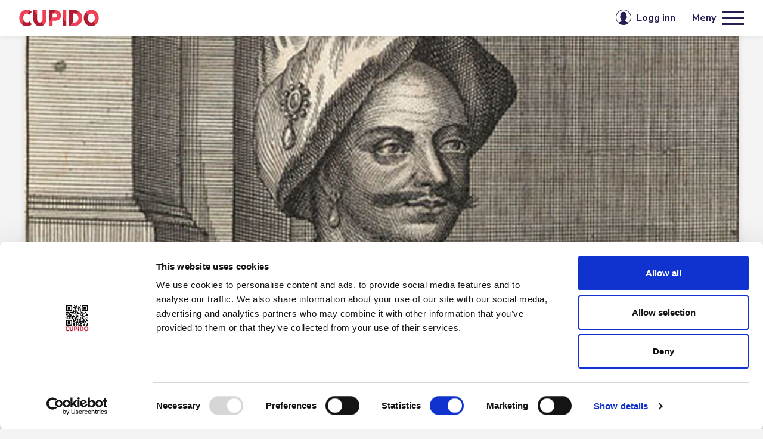

--- FILE ---
content_type: text/html; charset=utf-8
request_url: https://www.cupido.no/articles/565436-hvor-mye-sex-skal-til-for-a-fa-1171-barn
body_size: 8695
content:

<!doctype html>
<html lang="nb">
<head>
    <meta charset="utf-8">
    <meta name="viewport" content="width=device-width, initial-scale=1">
    <meta http-equiv="X-UA-Compatible" content="IE=edge" />



    <title>Hvor mye sex skal til for &#229; f&#229; 1171 barn? | Cupido</title>

    <link rel="stylesheet" href="https://fonts.googleapis.com/css?family=Nunito+Sans:300,400,400i,600,600i,700,700i,800,800i|PT+Serif:500,700,700i&display=swap" />

        <link rel="stylesheet" href="/Assets/css/main.min.css?s=1.0.9026.24656" />
        <link rel="stylesheet" href="/Assets/css/site.min.css?s=1.0.9026.24656" />
        <script src="/Assets/js/main.min.js?s=1.0.9026.24656"></script>
    <script>
        window.Cupido = {
            ClubProfileId: Number('0')
        };

        moment.locale('nb');
        $.confirmDefaults.confirmButton = 'OK';
        $.confirmDefaults.cancelButton = 'Avbryt';
        $.confirmDefaults.closeButton = 'Lukk';
        $.confirmDefaults.message = 'Er du sikker?';

        $.cupidoFavoritesComponentDefaults.addButtonText = 'Legg i favoritter';
        $.cupidoFavoritesComponentDefaults.removeButtonText = 'Fjern fra favoritter';
        $.cupidoFavoritesComponentDefaults.clubProfileId = window.Cupido.ClubProfileId;

        window.CupidoAbuseReportCompletedMessage = 'Rapport sendt! Vi vil se gjennom rapporten så snart som mulig.';
        window.CupidoAbuseReportButton = 'Rapporter';
    </script>

    <!--[if lt ie 9]>
    <script src="~/Assets/plugins/html5shiv.min.js"></script>
    <script src="~/Assets/plugins/respond.min.js"></script>
    <![endif]-->

    <link rel="apple-touch-icon" sizes="180x180" href="/Assets/images/favicons/apple-touch-icon.png">
    <link rel="icon" type="image/png" sizes="32x32" href="/Assets/images/favicons/favicon-32x32.png">
    <link rel="icon" type="image/png" sizes="16x16" href="/Assets/images/favicons/favicon-16x16.png">
    <link rel="manifest" href="/Assets/images/favicons/site.webmanifest">
    <link rel="mask-icon" href="/Assets/images/favicons/safari-pinned-tab.svg" color="#f0515a">
    <link rel="shortcut icon" href="/Assets/images/favicons/favicon.ico">
    <meta name="msapplication-TileColor" content="#f0515a">
    <meta name="msapplication-config" content="/Assets/images/favicons/browserconfig.xml">
    <meta name="theme-color" content="#ffffff">

    <!-- Google Tag Manager -->
    <script>
        (function (w, d, s, l, i) {
            w[l] = w[l] || []; w[l].push({
                'gtm.start':
                    new Date().getTime(), event: 'gtm.js'
            }); var f = d.getElementsByTagName(s)[0],
                j = d.createElement(s), dl = l != 'dataLayer' ? '&l=' + l : ''; j.async = true; j.src =
                    'https://www.googletagmanager.com/gtm.js?id=' + i + dl; f.parentNode.insertBefore(j, f);
        })(window, document, 'script', 'dataLayer', 'GTM-KJQTMPG');</script>
    <!-- End Google Tag Manager -->

    
    <link rel="canonical" href="https://www.cupido.no/articles/565436" />


</head>

<body id="body">
    <!-- Google Tag Manager (noscript) -->
    <noscript>
        <iframe src="https://www.googletagmanager.com/ns.html?id=GTM-KJQTMPG"
                height="0" width="0" style="display:none;visibility:hidden"></iframe>
    </noscript>
    <!-- End Google Tag Manager (noscript) -->

    


<header class="header">
    <nav class="navbar navbar-default">
        <div class="navbar-header">

            <div>
                <a class="navbar-brand" href="/">
                    <img src="/Assets/images/logo.svg" alt="Cupido">
                </a>
            </div>

            <div>
                <ul class="navbar-header__featured-menu">


    <li class="dropdown">
        <a href="/" class="dropdown-toggle">
            Magasin
                <i class="demo-icon icon-arrow_down"></i>
        </a>
            <ul class="dropdown-menu" role="menu">
                        <li><a href="/search?ea=1" target="_self">S&#248;k</a></li>
                        <li class="dropdown">
                            Temaer
                            <ul>
                                    <li><a href="/articles/category/126-cupido">Cupido</a></li>
                                    <li><a href="/articles/category/52-erotiske-artikler">Erotiske artikler</a></li>
                                    <li><a href="/articles/category/127-faste-spalter">Faste Spalter</a></li>
                                    <li><a href="/articles/category/19-kropp">Kropp</a></li>
                                    <li><a href="/articles/category/122-leserbrev-novelle">Leserbrev / Novelle</a></li>
                                    <li><a href="/articles/category/27-livet">Livet</a></li>
                                    <li><a href="/articles/category/31-lyst">Lyst</a></li>
                                    <li><a href="/articles/category/18-praksis">Praksis</a></li>
                                    <li><a href="/articles/category/128-preferanser">Preferanser</a></li>
                                    <li><a href="/articles/category/30-relasjoner">Relasjoner</a></li>
                                    <li><a href="/articles/category/29-reproduksjon">Reproduksjon</a></li>
                                    <li><a href="/articles/category/117-samfunn">Samfunn</a></li>
                                    <li><a href="/articles/category/17-seksualitet">Seksualitet</a></li>
                                    <li><a href="/articles/category/33-seksuell-helse">Seksuell helse</a></li>
                                    <li><a href="/articles/category/91-spesielle-interesser">Spesielle interesser</a></li>
                                    <li><a href="/articles/category/25-spesielt">Spesielt</a></li>
                                    <li><a href="/articles/category/130-sprak">Spr&#229;k</a></li>
                                    <li><a href="/articles/category/24-streit-skeivt">Streit / Skeivt</a></li>
                            </ul>
                        </li>
                        <li><a href="/erotica" target="_self">Erotiske noveller/bilder</a></li>
                        <li><a href="/articles" target="_self">S&#248;k i Arkiv</a></li>
                        <li><a href="/authors" target="_self">Ressurser</a></li>
                        <li><a href="https://www.buyandread.com/next/pub.htm?pub=cupido" target="_blank">Cupido E-blad</a></li>
                        <li><a href="/shop/cplus" target="_self">Kj&#248;p C+</a></li>
                        <li><a href="/sider/cplus-medlemskapabonnement/" target="_self">C+ info</a></li>
                        <li><a href="https://www.cupido.no/sider/om-cupido/" target="_self">Redaksjon</a></li>
                        <li><a href="https://www.cupido.no/sider/om-cupido/" target="_self">Om Cupido</a></li>
            </ul>
    </li>

    <li class="dropdown">
        <a href="/club" class="dropdown-toggle">
            Cupido Club
                <i class="demo-icon icon-arrow_down"></i>
        </a>

            <ul class="dropdown-menu" role="menu">
                    <li><a href="/club" target="_self">Club Hovedside</a></li>
                    <li><a href="/club/profilesearch" target="_self">Profils&#248;k</a></li>
                    <li><a href="/club/forum" target="_self">Forum</a></li>
                    <li><a href="/club/groups" target="_self">Grupper</a></li>
                    <li><a href="/club/chat" target="_self">Chat</a></li>
                    <li><a href="/club/contact-ads" target="_self">Kontaktannonser</a></li>
                    <li><a href="https://www.cupido.no/erotica" target="_self">Erotiske noveller/bilder</a></li>
                    <li><a href="/sider/brukeravtale-cupido-club/" target="_self">Brukeravtale for Cupido Club</a></li>
                    <li><a href="/sider/new-faq/" target="_self">Hjelp/Info - FAQ</a></li>
                    <li><a href="https://www.cupido.no/sider/bilderegler" target="_self">Bilderegler</a></li>
                    <li><a href="/shop/vip" target="_self">Kj&#248;p VIP/Forleng VIP medlemskap</a></li>
                    <li><a href="https://www.cupido.no/account" target="_self">Min konto</a></li>
            </ul>
    </li>

    <li class="dropdown">
        <a href="/shop" class="dropdown-toggle">
            Cupido Shop
                <i class="demo-icon icon-arrow_down"></i>
        </a>
            <ul class="dropdown-menu" role="menu">
                    <li><a href="https://www.cupido.no/shop" target="_self">Info om produkter og tjenester</a></li>
                    <li><a href="https://www.cupido.no/shop/vip" target="_self">Kj&#248;p eller forleng VIP-medlemskap i Cupido Club</a></li>
                    <li><a href="https://www.cupido.no/shop/cplus" target="_self">Kj&#248;p C+ tilgang</a></li>
                    <li><a href="https://www.buyandread.com/next/pub.htm?pub=cupido" target="_blank">Kj&#248;p Cupido E-blad</a></li>
                    <li><a href="https://www.nytfestivalen.no/nytmagasinet/" target="_blank">Nytmagasinet</a></li>
            </ul>
    </li>

                </ul>
            </div>

            <div class="navbar-header__account">
                <ul class="navbar-header__account-menu">

                        <li class="dropdown">
                            <a href="/signin" class="dropdown-toggle-on-click">
                                <span class="text-nowrap">Logg inn</span>
                                <i class="demo-icon icon-user mr-md-1"></i>
                            </a>
                            <div class="dropdown-menu" role="menu">
<form action="/articles/565436-hvor-mye-sex-skal-til-for-a-fa-1171-barn" enctype="multipart/form-data" method="post">    <div>
        <label class="mb-1" for="Username"><strong>E-post eller brukernavn</strong></label>
        <input class="form-control form-control--noborder mt-0" data-val="true" data-val-required="The Username field is required." id="Username" name="Username" required="required" type="text" value="" />
    </div>
    <div class="my-3">
        <label class="mb-1" for="Password"><strong>Passord</strong></label>
        <input class="form-control form-control--noborder mt-0" data-val="true" data-val-required="The Password field is required." id="Password" name="Password" required="required" type="password" value="" />
    </div>
    <div class="my-3 mt-3">
        <label class="checkbox checkbox--left checkbox--white m-0">
            <strong>Husk meg p&#229; denne enheten</strong>
            <input data-val="true" data-val-required="The Remember field is required." id="Remember" name="Remember" type="checkbox" value="true" /><input name="Remember" type="hidden" value="false" />
            <span class="checkbox__mark"></span>
        </label>
    </div>
    <div class="mt-3 mb-2"><button class="btn btn-white w-100 submit">Logg inn</button></div>
    <div class="d-flex justify-content-between align-items-center">
        <div><a href="/account/forgotpassword">Glemt passord?</a></div>
        <div><a href="/account/newaccount">Opprett konto</a></div>
    </div>
<input name='ufprt' type='hidden' value='[base64]' /></form>
                            </div>
                        </li>

                </ul>
                <button type="button" class="navbar-toggle collapsed" data-toggle="collapse" data-target="#navbar">
                    <span class="navbar-toggle__text">Meny</span>
                    <span class="navbar-toggle__icon"><i></i><i></i><i></i></span>
                </button>
            </div>
        </div>

        <div class="collapse navbar-collapse" id="navbar">
            <ul class="nav navbar-nav">
                <li class="nav__search">
<form action="/search" class="searchbox searchbox--navbar" method="get">                        <div>
                            <input class="form-control" id="s" name="s" type="text" value="" />
                        </div>
                        <div>
                            <button type="submit"><i class="demo-icon icon-search"></i></button>
                        </div>
</form>                </li>


    <li class="dropdown">
        <a class="dropdown__text-link" href="/">Magasin</a>
            <a class="dropdown-toggle" data-toggle="dropdown" role="button" aria-expanded="false"></a>
            <ul class="dropdown-menu" role="menu">
                        <li><a href="/search?ea=1" target="_self">S&#248;k</a></li>
                        <li class="dropdown">
                            <a class="dropdown-toggle" data-toggle="dropdown" role="button" aria-expanded="false">Temaer</a>
                            <ul class="dropdown-menu" role="menu">
                                    <li><a href="/articles/category/126-cupido">Cupido</a></li>
                                    <li><a href="/articles/category/52-erotiske-artikler">Erotiske artikler</a></li>
                                    <li><a href="/articles/category/127-faste-spalter">Faste Spalter</a></li>
                                    <li><a href="/articles/category/19-kropp">Kropp</a></li>
                                    <li><a href="/articles/category/122-leserbrev-novelle">Leserbrev / Novelle</a></li>
                                    <li><a href="/articles/category/27-livet">Livet</a></li>
                                    <li><a href="/articles/category/31-lyst">Lyst</a></li>
                                    <li><a href="/articles/category/18-praksis">Praksis</a></li>
                                    <li><a href="/articles/category/128-preferanser">Preferanser</a></li>
                                    <li><a href="/articles/category/30-relasjoner">Relasjoner</a></li>
                                    <li><a href="/articles/category/29-reproduksjon">Reproduksjon</a></li>
                                    <li><a href="/articles/category/117-samfunn">Samfunn</a></li>
                                    <li><a href="/articles/category/17-seksualitet">Seksualitet</a></li>
                                    <li><a href="/articles/category/33-seksuell-helse">Seksuell helse</a></li>
                                    <li><a href="/articles/category/91-spesielle-interesser">Spesielle interesser</a></li>
                                    <li><a href="/articles/category/25-spesielt">Spesielt</a></li>
                                    <li><a href="/articles/category/130-sprak">Spr&#229;k</a></li>
                                    <li><a href="/articles/category/24-streit-skeivt">Streit / Skeivt</a></li>
                            </ul>
                        </li>
                        <li><a href="/erotica" target="_self">Erotiske noveller/bilder</a></li>
                        <li><a href="/articles" target="_self">S&#248;k i Arkiv</a></li>
                        <li><a href="/authors" target="_self">Ressurser</a></li>
                        <li><a href="https://www.buyandread.com/next/pub.htm?pub=cupido" target="_blank">Cupido E-blad</a></li>
                        <li><a href="/shop/cplus" target="_self">Kj&#248;p C+</a></li>
                        <li><a href="/sider/cplus-medlemskapabonnement/" target="_self">C+ info</a></li>
                        <li><a href="https://www.cupido.no/sider/om-cupido/" target="_self">Redaksjon</a></li>
                        <li><a href="https://www.cupido.no/sider/om-cupido/" target="_self">Om Cupido</a></li>
            </ul>
    </li>

    <li class="dropdown">
        <a class="dropdown__text-link" href="/club">Cupido Club</a>

            <a class="dropdown-toggle" data-toggle="dropdown" role="button" aria-expanded="false"></a>
            <ul class="dropdown-menu" role="menu">
                    <li><a href="/club" target="_self">Club Hovedside</a></li>
                    <li><a href="/club/profilesearch" target="_self">Profils&#248;k</a></li>
                    <li><a href="/club/forum" target="_self">Forum</a></li>
                    <li><a href="/club/groups" target="_self">Grupper</a></li>
                    <li><a href="/club/chat" target="_self">Chat</a></li>
                    <li><a href="/club/contact-ads" target="_self">Kontaktannonser</a></li>
                    <li><a href="https://www.cupido.no/erotica" target="_self">Erotiske noveller/bilder</a></li>
                    <li><a href="/sider/brukeravtale-cupido-club/" target="_self">Brukeravtale for Cupido Club</a></li>
                    <li><a href="/sider/new-faq/" target="_self">Hjelp/Info - FAQ</a></li>
                    <li><a href="https://www.cupido.no/sider/bilderegler" target="_self">Bilderegler</a></li>
                    <li><a href="/shop/vip" target="_self">Kj&#248;p VIP/Forleng VIP medlemskap</a></li>
                    <li><a href="https://www.cupido.no/account" target="_self">Min konto</a></li>
            </ul>
    </li>

    <li class="dropdown">
        <a href="/shop" class="dropdown__text-link">Cupido Shop</a>

            <a class="dropdown-toggle" data-toggle="dropdown" role="button" aria-expanded="false"></a>
            <ul class="dropdown-menu" role="menu">
                    <li><a href="https://www.cupido.no/shop" target="_self">Info om produkter og tjenester</a></li>
                    <li><a href="https://www.cupido.no/shop/vip" target="_self">Kj&#248;p eller forleng VIP-medlemskap i Cupido Club</a></li>
                    <li><a href="https://www.cupido.no/shop/cplus" target="_self">Kj&#248;p C+ tilgang</a></li>
                    <li><a href="https://www.buyandread.com/next/pub.htm?pub=cupido" target="_blank">Kj&#248;p Cupido E-blad</a></li>
                    <li><a href="https://www.nytfestivalen.no/nytmagasinet/" target="_blank">Nytmagasinet</a></li>
            </ul>
    </li>

        <li><a href="/sider/personvernerklaering/" target="_self">Personvern og cookies</a></li>
    <li>
        <ul class="nav__socials">
                <li><a href="https://www.facebook.com/cupido.no/?view_public_for=136598373059244"><i class="demo-icon icon-facebook"></i></a></li>
                                </ul>
    </li>

            </ul>
        </div>
    </nav>
</header>

    
    

<section class="article article--detail ">
    


    


    
        <div class="container overflow-hidden">


            <div class="article__featured-image article__featured-image--slider">
                    <div>
                        <div><img src="/Media/Articles/galleryimages/Moulay_Ismail-w.jpg?mode=crop&amp;width=1200&amp;height=550&amp;format=jpg&amp;center=0.5,0.5"></div>
                            <div class="box-gray box-gray--caption">Sultan Ismail Ibn Sharif.</div>
                    </div>
            </div>
        </div>

    <div class="container overflow-hidden">

        <div class="article__header">
            <h1>Hvor mye sex skal til for &#229; f&#229; 1171 barn?</h1>

            
            <ul class="share">
                
<li><a href="javascript:window.print();"><i class="demo-icon icon-share-print"></i></a></li>
<li><a href="mailto:?subject=Hvor mye sex skal til for &#229; f&#229; 1171 barn? - Cupido&body=www.cupido.no%2farticles%2f565436-hvor-mye-sex-skal-til-for-a-fa-1171-barn"><i class="demo-icon icon-share-email"></i></a></li>
<li><a target="_blank" href="https://www.facebook.com/sharer/sharer.php?www.cupido.no%2farticles%2f565436-hvor-mye-sex-skal-til-for-a-fa-1171-barn"><i class="demo-icon icon-share-facebook"></i></a></li>
<li><a target="_blank" href="https://twitter.com/home?status=www.cupido.no%2farticles%2f565436-hvor-mye-sex-skal-til-for-a-fa-1171-barn"><i class="demo-icon icon-share-twitter"></i></a></li>
            </ul>

        </div>

        <div class="article__main">
            <article class="article__article">
                
                <blockquote class="article__blockquote pr-4 pl-0">
                    <p>
                        Publisert: <span class="moment" data-date="2016-05-07T00:00:00.0000000Z" data-format="Date"></span>

                            <br />Sist oppdatert: <span class="moment" data-date="2021-03-26T13:41:36.8730000Z" data-format="Date"></span>                    </p>

                </blockquote>

                
                <div class="content">
                        <p class="highlight">Forskere ved universitetet i Wien har tatt p&#229; seg oppgaven &#229; beregne antall samleier som m&#229; til for &#229; f&#229; 1171 barn.</p>

    <div class="content-grid">
            <div class="content-grid-row">
                    <div class="content-grid-cell ">
                            <div class="cell-content">
<p>Både matematikk og sex er morsomt, så la oss regne på det: Den legendariske sultan Ismail Ibn Sharif styrte Marokko med hard hånd fra 1672 til 1727, men innimellom all styringen har han også hatt voldsomme mengder sex. Fasiten sier at sengegymnastikken førte til 1171 barn med 504 kvinner. Forskere ved universitetet i Wien har tatt på seg oppgaven å beregne antall samleier, og dette kom de frem til:<br /><br />«Vi gjorde en datasimulering av hvor mange daglige samleier som skal til for å få et såpass høyt antall barn. Tallene viser at det faktisk er mulig,» sier studiens hovedforfatter og antropolog ved universitetet i Wien, Elisabeth Oberzaucher. Sultanen fikk tross alt ikke barn kun med sine fire koner, men hadde et helt harem med 500 konkubiner under 30 år til rådighet.<br /> </p>
<div class="rteindent1"><strong>Forskerne har beregnet at det har krevd et sted mellom 9.500 og 19.000 samleier.</strong></div>
<p><br />Likevel har det krevd sin mann. Forskerne har beregnet at det har krevd et sted mellom 9.500 og 19.000 samleier, så hvis han hadde ett samleie om dagen hver dag i hele sin 55 år lange regjeringstid så var karen innafor med god margin. Brutt helt ned på forskernes detaljnivå måtte sultanen ha mellom 0,83 og 1,63 samleier om dagen for å komme i mål.<br /> <br />Man kan la seg friste til å tro at sultanen kanskje «satte ut» noe av arbeidet med å befrukte sine koner og konkubiner til noen gode menn i staben sin, men det avviser historikerne bastant. Sultanen var faktisk så besitterisk at han trakk ut tennene på de konkubinene han mistenkte for utroskap. Det vil si, hvis han ikke drepte dem for sikkerhets skyld. Menn som så mye som så på hans koner eller konkubiner ble drept på stedet. (videnskab.dk)<br /><br /><img style="height: 596px; width: 427px; float: left;" src="/media/migrated/43f4075dd00830178370faa3b36113378f2f8cd9.jpg" alt="" /><br /><br /><br /><br /><br /><br /><br /><br /><br /><br /><br /><br /><br /><br /><br /><br /><br /><br /><br /><br /><br /><br /><br /><br /><br /><br /><br /><br /><br /><br /><br /><br /> </p>                            </div>
                    </div>
            </div>
    </div>
                </div>

                
                                    <ul class="tag tag--main">
                        <li class="tag__title">S&#248;keord:</li>
                            <li><a href="/articles?t=1352">Historie</a></li>
                    </ul>
            </article>

            
            <aside class="article__aside">
                
                    <h2 class="text-md-left text-xl-center">Les ogs&#229;</h2>
                    <ul class="featured featured--aside">
                            <li class="featured__child ">
                                <a href="/articles/690094-cupido-club-en-annerledes-datingside">
                                        <div class="featured__image"><img src="/media/3866/couple_2-ai_livingroom.jpg?mode=crop&amp;width=585&amp;height=325&amp;format=jpg&amp;center=0.5,0.5" alt="Cupido Club - ​En annerledes datingside"></div>
                                    <div class="featured__desc">Cupido Club - ​En annerledes datingside</div>
                                </a>
                            </li>
                            <li class="featured__child ">
                                <a href="/articles/714496-cupidos-erotiske-noveller-og-bilder">
                                        <div class="featured__image"><img src="/media/1003/246054025.jpg?mode=crop&amp;width=585&amp;height=325&amp;format=jpg&amp;center=0.3820225,0.2070707" alt="Cupidos erotiske noveller og bilder"></div>
                                    <div class="featured__desc">Cupidos erotiske noveller og bilder</div>
                                </a>
                            </li>
                            <li class="featured__child ">
                                <a href="/articles/714495-cupido-arkiv-en-kilde-til-kunnskap-om-seksualitet-og-nytelse">
                                        <div class="featured__image"><img src="/media/2790/ntb_753306961.jpg?mode=crop&amp;width=585&amp;height=325&amp;format=jpg&amp;center=0.5,0.5" alt="Cupido arkiv: En kilde til kunnskap om seksualitet og nytelse"></div>
                                    <div class="featured__desc">Cupido arkiv: En kilde til kunnskap om seksualitet og nytelse</div>
                                </a>
                            </li>
                    </ul>
                
            </aside>
        </div>
    </div>
</section>


        <div class="mt-4">
<div class="a-d smartboard-3col d-print-none">
        <a href="https://www.cupido.no/articles/699873-cupido-pluss-c-eller-vip-medlemskap" target="_self">
            <img src="/media/a-d/2582b34ef1b8457e81fcdc12de03174c.jpeg" alt="" />
        </a>
        <a href="https://www.buyandread.com/next/pub.htm?pub=cupido" target="_blank">
            <img src="/media/a-d/792ff6ee7c42447ea98cdee248f483fd.jpeg" alt="" />
        </a>
</div>
        </div>
    <section>
        <div class="container">
            <h3 class="text-center">Relaterte artikler</h3>
            <ul class="featured featured--related">
                    <li class="featured__child ">
                        <a href="/articles/14469-tantra-kjarlighetens-kunst">
                                <div class="featured__image"><img src="/Media/Articles/galleryimages/00031puq-Bulls.jpg?mode=crop&amp;width=585&amp;height=325&amp;format=jpg&amp;center=0.5,0.5" alt="Tantra - kj&#230;rlighetens kunst"></div>
                            <div class="featured__desc">Tantra - kj&#230;rlighetens kunst</div>
                        </a>
                    </li>
                    <li class="featured__child featured__vip">
                        <a href="/articles/171978-erotikk-som-motor-i-europeisk-andsliv">
                                <div class="featured__image"><img src="/Media/Articles/galleryimages/Leda_og_svanen_Boucher_1-web.jpg?mode=crop&amp;width=585&amp;height=325&amp;format=jpg&amp;center=0.4112903,0.5252525" alt="Erotikk som motor i europeisk &#229;ndsliv"></div>
                            <div class="featured__desc">Erotikk som motor i europeisk &#229;ndsliv</div>
                        </a>
                    </li>
                    <li class="featured__child featured__vip">
                        <a href="/articles/215988-historien-om-mannlig-transvestisme">
                                <div class="featured__image"><img src="/Media/Articles/galleryimages/DIV_13861-web-w.jpg?mode=crop&amp;width=585&amp;height=325&amp;format=jpg&amp;center=0.5,0.5" alt="Historien om mannlig transvestisme"></div>
                            <div class="featured__desc">Historien om mannlig transvestisme</div>
                        </a>
                    </li>

            </ul>
        </div>
    </section>

    

<footer class="footer d-print-none">
    <div class="container-fluid">
            <div class="footer__nav">

                
                        <div>
                            <h4>Cupido</h4>
                            <ul>
                                    <li><a href="https://www.cupido.no/sider/om-cupido/" >Ansvarlig redakt&#248;r : Petter Sommerfelt</a></li>
                                    <li><a href="/sider/om-cupido/" >Om Cupido</a></li>
                                    <li><a href="/sider/cupidopanelet/" >Cupido Panel</a></li>
                            </ul>
                        </div>
                        <div>
                            <h4>Datingside Cupido Club</h4>
                            <ul>
                                    <li><a href="https://www.cupido.no/articles/690094-cupido-club-en-annerledes-datingside" >Om datingside Cupido Club</a></li>
                                    <li><a href="/sider/new-faq/" >Brukerveiledning/Hjelp</a></li>
                                    <li><a href="/sider/brukeravtale-cupido-club/" >Brukeravtale</a></li>
                            </ul>
                        </div>
                        <div>
                            <h4>Hverdag AS</h4>
                            <ul>
                                    <li><a href="/sider/kontakt-oss-ny/" >Kontakt info</a></li>
                            </ul>
                        </div>

                
                <div class="text-center text-md-right">
                    <ul class="footer__socials">
                            <li><a href="https://www.facebook.com/cupido.no/?view_public_for=136598373059244" target="_blank"><i class="demo-icon icon-facebook"></i></a></li>
                                                                    </ul>
                        <div><img class="footer__logo-fagpressen" src="/media/1009/logo-fagpressen.png" alt=""></div>
                    <div>
                        <div>Cupido er medlem av Fagpressen</div>
                    </div>
                </div>
            </div>

        <div class="footer__copyright">Copyright © 2026 Cupido</div>
    </div>
</footer>


    

    
</body>
</html>


--- FILE ---
content_type: image/svg+xml
request_url: https://www.cupido.no/assets/images/icon-cplus.svg
body_size: 1232
content:
<svg xmlns="http://www.w3.org/2000/svg" width="65" height="43" viewBox="0 0 65 43">
  <g id="Group_9" data-name="Group 9" transform="translate(-452 -468)">
    <g id="Group_8" data-name="Group 8" transform="translate(452 468)">
      <rect id="Rectangle_1" data-name="Rectangle 1" width="65" height="43" rx="4" fill="#232051"/>
      <g id="Group_7" data-name="Group 7" transform="translate(9.669 7.746)">
        <g id="Group_5" data-name="Group 5">
          <path id="Path_6" data-name="Path 6" d="M43.719,15.76l-3.593,4.814a5.654,5.654,0,0,0-3.67-1.9L39.5,13.186a9.274,9.274,0,0,1,4.222,2.574" transform="translate(-23.119 -12.594)" fill="#be1e32"/>
          <path id="Path_7" data-name="Path 7" d="M34.456,41.45l3.593,4.815s-2.554,3.209-8.224,3.209a11.671,11.671,0,0,1-8.739-3.583L24.6,39.54A5.677,5.677,0,0,0,29.911,43.4a5.815,5.815,0,0,0,4.544-1.953" transform="translate(-17.449 -22.283)" fill="#be1e32"/>
          <path id="Path_8" data-name="Path 8" d="M31.7,12.842l-3.04,5.492a6.523,6.523,0,0,0-.874-.056c-3.462,0-5.972,3.037-5.972,7.547a9.869,9.869,0,0,0,.661,3.682l-3.515,6.351a14.468,14.468,0,0,1-3.637-10.034c0-7.459,4.544-13.575,12.377-13.575a13.172,13.172,0,0,1,4,.592" transform="translate(-15.322 -12.25)" fill="#ef505a"/>
        </g>
        <g id="Group_6" data-name="Group 6" transform="translate(26.73 4.11)">
          <path id="Path_9" data-name="Path 9" d="M76.61,26.561h-7.8V18.75H65.474v7.811h-7.8v3.348h7.8v7.811h3.341V29.909h7.8Z" transform="translate(-57.678 -18.75)" fill="#f9b7b8"/>
        </g>
      </g>
    </g>
  </g>
</svg>
